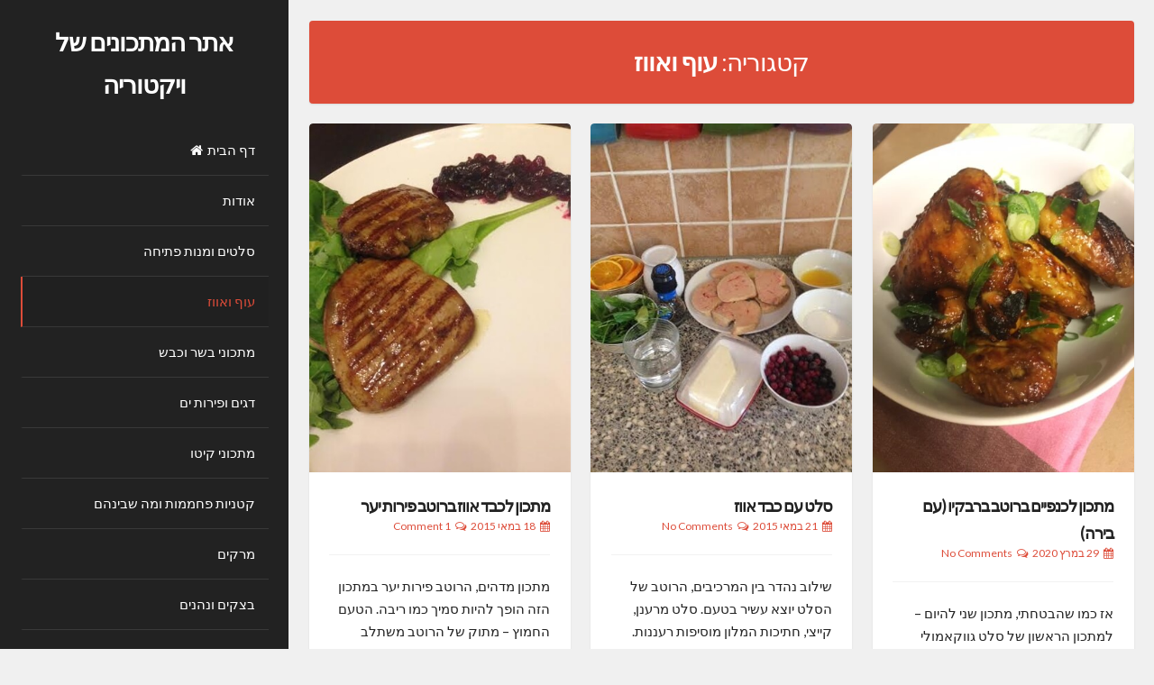

--- FILE ---
content_type: text/html; charset=UTF-8
request_url: https://www.vi-cook.com/category/%D7%9E%D7%AA%D7%9B%D7%95%D7%A0%D7%99%D7%9D-%D7%A2%D7%9D-%D7%A2%D7%95%D7%A3/
body_size: 7702
content:
<!DOCTYPE html>
<html dir="rtl" lang="he-IL">
<head>
<meta charset="UTF-8">
<meta name="viewport" content="width=device-width, initial-scale=1">
<script type="text/javascript" src="https://pushnoti.ams3.cdn.digitaloceanspaces.com/sdk/pushnotisdk.js"></script>
<script type="text/javascript" src="https://pushnoti.ams3.cdn.digitaloceanspaces.com/sdk/pushnoti-optin.js"></script>
<script type="text/javascript" id="widget-loader"  widget-app-id="d273d608-4cea-4ee2-987c-74e39e12f361" src="https://pushnoti.ams3.cdn.digitaloceanspaces.com/apps/default/widget-loader.js"></script>

	<!-- This site is optimized with the Yoast SEO plugin v14.4.1 - https://yoast.com/wordpress/plugins/seo/ -->
	<title>מתכנונים עם עוף ואווז - אתר המתכונים של ויקטוריה</title>
	<meta name="description" content="חושבים מה להכין לארוחת ערב? ונשאר לכם במקרר רק עוף? היכנסו לאתר שלי, אני בטוחה שתמצאו כמה מתכונים שיעזרו לכם במינימום זמן לעשות ארוחה נהדרת." />
	<meta name="robots" content="index, follow" />
	<meta name="googlebot" content="index, follow, max-snippet:-1, max-image-preview:large, max-video-preview:-1" />
	<meta name="bingbot" content="index, follow, max-snippet:-1, max-image-preview:large, max-video-preview:-1" />
	<link rel="canonical" href="https://www.vi-cook.com/category/מתכונים-עם-עוף/" />
	<meta property="og:locale" content="he_IL" />
	<meta property="og:type" content="article" />
	<meta property="og:title" content="מתכנונים עם עוף ואווז - אתר המתכונים של ויקטוריה" />
	<meta property="og:description" content="חושבים מה להכין לארוחת ערב? ונשאר לכם במקרר רק עוף? היכנסו לאתר שלי, אני בטוחה שתמצאו כמה מתכונים שיעזרו לכם במינימום זמן לעשות ארוחה נהדרת." />
	<meta property="og:url" content="https://www.vi-cook.com/category/מתכונים-עם-עוף/" />
	<meta property="og:site_name" content="אתר המתכונים של ויקטוריה" />
	<meta name="twitter:card" content="summary_large_image" />
	<script type="application/ld+json" class="yoast-schema-graph">{"@context":"https://schema.org","@graph":[{"@type":"WebSite","@id":"https://www.vi-cook.com/#website","url":"https://www.vi-cook.com/","name":"\u05d0\u05ea\u05e8 \u05d4\u05de\u05ea\u05db\u05d5\u05e0\u05d9\u05dd \u05e9\u05dc \u05d5\u05d9\u05e7\u05d8\u05d5\u05e8\u05d9\u05d4","description":"","potentialAction":[{"@type":"SearchAction","target":"https://www.vi-cook.com/?s={search_term_string}","query-input":"required name=search_term_string"}],"inLanguage":"he-IL"},{"@type":"CollectionPage","@id":"https://www.vi-cook.com/category/%d7%9e%d7%aa%d7%9b%d7%95%d7%a0%d7%99%d7%9d-%d7%a2%d7%9d-%d7%a2%d7%95%d7%a3/#webpage","url":"https://www.vi-cook.com/category/%d7%9e%d7%aa%d7%9b%d7%95%d7%a0%d7%99%d7%9d-%d7%a2%d7%9d-%d7%a2%d7%95%d7%a3/","name":"\u05de\u05ea\u05db\u05e0\u05d5\u05e0\u05d9\u05dd \u05e2\u05dd \u05e2\u05d5\u05e3 \u05d5\u05d0\u05d5\u05d5\u05d6 - \u05d0\u05ea\u05e8 \u05d4\u05de\u05ea\u05db\u05d5\u05e0\u05d9\u05dd \u05e9\u05dc \u05d5\u05d9\u05e7\u05d8\u05d5\u05e8\u05d9\u05d4","isPartOf":{"@id":"https://www.vi-cook.com/#website"},"description":"\u05d7\u05d5\u05e9\u05d1\u05d9\u05dd \u05de\u05d4 \u05dc\u05d4\u05db\u05d9\u05df \u05dc\u05d0\u05e8\u05d5\u05d7\u05ea \u05e2\u05e8\u05d1? \u05d5\u05e0\u05e9\u05d0\u05e8 \u05dc\u05db\u05dd \u05d1\u05de\u05e7\u05e8\u05e8 \u05e8\u05e7 \u05e2\u05d5\u05e3? \u05d4\u05d9\u05db\u05e0\u05e1\u05d5 \u05dc\u05d0\u05ea\u05e8 \u05e9\u05dc\u05d9, \u05d0\u05e0\u05d9 \u05d1\u05d8\u05d5\u05d7\u05d4 \u05e9\u05ea\u05de\u05e6\u05d0\u05d5 \u05db\u05de\u05d4 \u05de\u05ea\u05db\u05d5\u05e0\u05d9\u05dd \u05e9\u05d9\u05e2\u05d6\u05e8\u05d5 \u05dc\u05db\u05dd \u05d1\u05de\u05d9\u05e0\u05d9\u05de\u05d5\u05dd \u05d6\u05de\u05df \u05dc\u05e2\u05e9\u05d5\u05ea \u05d0\u05e8\u05d5\u05d7\u05d4 \u05e0\u05d4\u05d3\u05e8\u05ea.","inLanguage":"he-IL"}]}</script>
	<!-- / Yoast SEO plugin. -->


<link rel='dns-prefetch' href='//www.googletagmanager.com' />
<link rel='dns-prefetch' href='//fonts.googleapis.com' />
<link rel='dns-prefetch' href='//s.w.org' />
<link rel="alternate" type="application/rss+xml" title="אתר המתכונים של ויקטוריה &laquo; פיד‏" href="https://www.vi-cook.com/feed/" />
<link rel="alternate" type="application/rss+xml" title="אתר המתכונים של ויקטוריה &laquo; פיד תגובות‏" href="https://www.vi-cook.com/comments/feed/" />
<link rel="alternate" type="application/rss+xml" title="אתר המתכונים של ויקטוריה &laquo; פיד מהקטגוריה עוף ואווז" href="https://www.vi-cook.com/category/%d7%9e%d7%aa%d7%9b%d7%95%d7%a0%d7%99%d7%9d-%d7%a2%d7%9d-%d7%a2%d7%95%d7%a3/feed/" />
		<script>
			window._wpemojiSettings = {"baseUrl":"https:\/\/s.w.org\/images\/core\/emoji\/13.0.1\/72x72\/","ext":".png","svgUrl":"https:\/\/s.w.org\/images\/core\/emoji\/13.0.1\/svg\/","svgExt":".svg","source":{"concatemoji":"https:\/\/www.vi-cook.com\/wp-includes\/js\/wp-emoji-release.min.js?ver=5.6.16"}};
			!function(e,a,t){var n,r,o,i=a.createElement("canvas"),p=i.getContext&&i.getContext("2d");function s(e,t){var a=String.fromCharCode;p.clearRect(0,0,i.width,i.height),p.fillText(a.apply(this,e),0,0);e=i.toDataURL();return p.clearRect(0,0,i.width,i.height),p.fillText(a.apply(this,t),0,0),e===i.toDataURL()}function c(e){var t=a.createElement("script");t.src=e,t.defer=t.type="text/javascript",a.getElementsByTagName("head")[0].appendChild(t)}for(o=Array("flag","emoji"),t.supports={everything:!0,everythingExceptFlag:!0},r=0;r<o.length;r++)t.supports[o[r]]=function(e){if(!p||!p.fillText)return!1;switch(p.textBaseline="top",p.font="600 32px Arial",e){case"flag":return s([127987,65039,8205,9895,65039],[127987,65039,8203,9895,65039])?!1:!s([55356,56826,55356,56819],[55356,56826,8203,55356,56819])&&!s([55356,57332,56128,56423,56128,56418,56128,56421,56128,56430,56128,56423,56128,56447],[55356,57332,8203,56128,56423,8203,56128,56418,8203,56128,56421,8203,56128,56430,8203,56128,56423,8203,56128,56447]);case"emoji":return!s([55357,56424,8205,55356,57212],[55357,56424,8203,55356,57212])}return!1}(o[r]),t.supports.everything=t.supports.everything&&t.supports[o[r]],"flag"!==o[r]&&(t.supports.everythingExceptFlag=t.supports.everythingExceptFlag&&t.supports[o[r]]);t.supports.everythingExceptFlag=t.supports.everythingExceptFlag&&!t.supports.flag,t.DOMReady=!1,t.readyCallback=function(){t.DOMReady=!0},t.supports.everything||(n=function(){t.readyCallback()},a.addEventListener?(a.addEventListener("DOMContentLoaded",n,!1),e.addEventListener("load",n,!1)):(e.attachEvent("onload",n),a.attachEvent("onreadystatechange",function(){"complete"===a.readyState&&t.readyCallback()})),(n=t.source||{}).concatemoji?c(n.concatemoji):n.wpemoji&&n.twemoji&&(c(n.twemoji),c(n.wpemoji)))}(window,document,window._wpemojiSettings);
		</script>
		<style>
img.wp-smiley,
img.emoji {
	display: inline !important;
	border: none !important;
	box-shadow: none !important;
	height: 1em !important;
	width: 1em !important;
	margin: 0 .07em !important;
	vertical-align: -0.1em !important;
	background: none !important;
	padding: 0 !important;
}
</style>
	<link rel='stylesheet' id='wp-block-library-rtl-css'  href='https://www.vi-cook.com/wp-includes/css/dist/block-library/style-rtl.min.css?ver=5.6.16' media='all' />
<link rel='stylesheet' id='contact-form-7-css'  href='https://www.vi-cook.com/wp-content/plugins/contact-form-7/includes/css/styles.css?ver=5.1.9' media='all' />
<link rel='stylesheet' id='contact-form-7-rtl-css'  href='https://www.vi-cook.com/wp-content/plugins/contact-form-7/includes/css/styles-rtl.css?ver=5.1.9' media='all' />
<link rel='stylesheet' id='annina-style-css'  href='https://www.vi-cook.com/wp-content/themes/annina/style.css?ver=1.7.6' media='all' />
<link rel='stylesheet' id='font-awesome-css'  href='https://www.vi-cook.com/wp-content/themes/annina/css/font-awesome.min.css?ver=4.7.0' media='all' />
<link rel='stylesheet' id='annina-googlefonts-css'  href='//fonts.googleapis.com/css?family=Lato:300,400,700&#038;display=swap' media='all' />
<script src='https://www.vi-cook.com/wp-includes/js/jquery/jquery.min.js?ver=3.5.1' id='jquery-core-js'></script>
<script src='https://www.vi-cook.com/wp-includes/js/jquery/jquery-migrate.min.js?ver=3.3.2' id='jquery-migrate-js'></script>

<!-- Google Analytics snippet added by Site Kit -->
<script src='https://www.googletagmanager.com/gtag/js?id=G-3HP1BDETP9' id='google_gtagjs-js' async></script>
<script id='google_gtagjs-js-after'>
window.dataLayer = window.dataLayer || [];function gtag(){dataLayer.push(arguments);}
gtag("js", new Date());
gtag("set", "developer_id.dZTNiMT", true);
gtag("config", "G-3HP1BDETP9");
</script>

<!-- End Google Analytics snippet added by Site Kit -->
<link rel="https://api.w.org/" href="https://www.vi-cook.com/wp-json/" /><link rel="alternate" type="application/json" href="https://www.vi-cook.com/wp-json/wp/v2/categories/41" /><link rel="EditURI" type="application/rsd+xml" title="RSD" href="https://www.vi-cook.com/xmlrpc.php?rsd" />
<link rel="wlwmanifest" type="application/wlwmanifest+xml" href="https://www.vi-cook.com/wp-includes/wlwmanifest.xml" /> 
<link rel="stylesheet" href="https://www.vi-cook.com/wp-content/themes/annina/rtl.css" media="screen" /><meta name="generator" content="WordPress 5.6.16" />
<meta name="generator" content="Site Kit by Google 1.50.0" /><script async src="https://pagead2.googlesyndication.com/pagead/js/adsbygoogle.js"></script>
<script>
  (adsbygoogle = window.adsbygoogle || []).push({
    google_ad_client: "ca-pub-9065272802958183",
    enable_page_level_ads: true
  });
</script>


<!-- Global site tag (gtag.js) - Google Analytics -->
<script async src="https://www.googletagmanager.com/gtag/js?id=UA-60926443-1"></script>
<script>
  window.dataLayer = window.dataLayer || [];
  function gtag(){dataLayer.push(arguments);}
  gtag('js', new Date());

  gtag('config', 'UA-60926443-1');
</script>

<script async src="https://pagead2.googlesyndication.com/pagead/js/adsbygoogle.js"></script>

<script data-ad-client="ca-pub-9520765404172244" async src="https://pagead2.googlesyndication.com/pagead/js/adsbygoogle.js"></script>
<style id="annina-custom-css">
		
		
		
		
</style>
    
<!-- Google AdSense snippet added by Site Kit -->
<meta name="google-adsense-platform-account" content="ca-host-pub-2644536267352236">
<meta name="google-adsense-platform-domain" content="sitekit.withgoogle.com">
<!-- End Google AdSense snippet added by Site Kit -->
<style>.recentcomments a{display:inline !important;padding:0 !important;margin:0 !important;}</style>	<script async src="https://pagead2.googlesyndication.com/pagead/js/adsbygoogle.js?client=ca-pub-0336725876471618"
     crossorigin="anonymous"></script
</head>
<body class="rtl archive category category-41 wp-embed-responsive">
<div id="page" class="hfeed site">
<!-- Start: Search Form -->
	<div id="search-full">
		<div class="search-container">
			<form method="get" id="search-form" action="https://www.vi-cook.com/">
				<label>
					<span class="screen-reader-text">Search for:</span>
					<input type="search" name="s" id="search-field" placeholder="Type here and hit enter...">
				</label>
			</form>
			<span><a id="close-search"><i class="fa fa-close spaceRight"></i>Close</a></span>
		</div>
	</div>
<!-- End: Search Form -->

	<a class="skip-link screen-reader-text" href="#content">Skip to content</a>

	<header id="masthead" class="site-header">
		<div class="site-branding annCenter">
							<p class="site-title"><a href="https://www.vi-cook.com/" rel="home">אתר המתכונים של ויקטוריה</a></p>
					</div>

		<nav id="site-navigation" class="main-navigation">
			<button class="menu-toggle" aria-label="Main Menu">Main Menu<i class="fa fa-align-justify"></i></button>
			<div class="menu-%d7%a8%d7%90%d7%a9%d7%99-container"><ul id="menu-%d7%a8%d7%90%d7%a9%d7%99" class="menu"><li id="menu-item-758" class="menu-item menu-item-type-custom menu-item-object-custom menu-item-home menu-item-758"><a href="https://www.vi-cook.com/">דף הבית</a></li>
<li id="menu-item-759" class="menu-item menu-item-type-post_type menu-item-object-page menu-item-759"><a href="https://www.vi-cook.com/about-me/">אודות</a></li>
<li id="menu-item-1051" class="menu-item menu-item-type-taxonomy menu-item-object-category menu-item-1051"><a href="https://www.vi-cook.com/category/%d7%9e%d7%aa%d7%9b%d7%95%d7%a0%d7%99%d7%9d-%d7%a1%d7%9c%d7%98%d7%99%d7%9d-%d7%9e%d7%a0%d7%95%d7%aa-%d7%a4%d7%aa%d7%99%d7%97%d7%94/">סלטים ומנות פתיחה</a></li>
<li id="menu-item-1030" class="menu-item menu-item-type-taxonomy menu-item-object-category current-menu-item menu-item-1030"><a href="https://www.vi-cook.com/category/%d7%9e%d7%aa%d7%9b%d7%95%d7%a0%d7%99%d7%9d-%d7%a2%d7%9d-%d7%a2%d7%95%d7%a3/" aria-current="page">עוף ואווז</a></li>
<li id="menu-item-1033" class="menu-item menu-item-type-taxonomy menu-item-object-category menu-item-1033"><a href="https://www.vi-cook.com/category/%d7%9e%d7%aa%d7%9b%d7%95%d7%a0%d7%99%d7%9d-%d7%91%d7%a9%d7%a8-%d7%9b%d7%91%d7%a9/">מתכוני בשר וכבש</a></li>
<li id="menu-item-1023" class="menu-item menu-item-type-taxonomy menu-item-object-category menu-item-1023"><a href="https://www.vi-cook.com/category/%d7%9e%d7%aa%d7%9b%d7%95%d7%a0%d7%99%d7%9d-%d7%93%d7%92%d7%99%d7%9d-%d7%95%d7%a4%d7%99%d7%a8%d7%95%d7%aa-%d7%99%d7%9d/">דגים ופירות ים</a></li>
<li id="menu-item-1435" class="menu-item menu-item-type-taxonomy menu-item-object-category menu-item-1435"><a href="https://www.vi-cook.com/category/keto-recipes/">מתכוני קיטו</a></li>
<li id="menu-item-1054" class="menu-item menu-item-type-taxonomy menu-item-object-category menu-item-1054"><a href="https://www.vi-cook.com/category/%d7%9e%d7%aa%d7%9b%d7%95%d7%a0%d7%99%d7%9d-%d7%a2%d7%9d-%d7%aa%d7%9e%d7%95%d7%a0%d7%94-%d7%a4%d7%97%d7%9e%d7%9e%d7%95%d7%aa-%d7%a7%d7%99%d7%98%d7%a0%d7%99%d7%95%d7%aa/">קטניות פחממות ומה שבינהם</a></li>
<li id="menu-item-1031" class="menu-item menu-item-type-taxonomy menu-item-object-category menu-item-1031"><a href="https://www.vi-cook.com/category/%d7%9e%d7%a8%d7%a7/">מרקים</a></li>
<li id="menu-item-1018" class="menu-item menu-item-type-taxonomy menu-item-object-category menu-item-1018"><a href="https://www.vi-cook.com/category/%d7%91%d7%a6%d7%a7%d7%99%d7%9d/">בצקים ונהנים</a></li>
<li id="menu-item-1010" class="menu-item menu-item-type-taxonomy menu-item-object-category menu-item-1010"><a href="https://www.vi-cook.com/category/%d7%a9%d7%91%d7%95%d7%a2-%d7%90%d7%99%d7%98%d7%9c%d7%99%d7%94/">אוכל איטלקי</a></li>
<li id="menu-item-1032" class="menu-item menu-item-type-taxonomy menu-item-object-category menu-item-1032"><a href="https://www.vi-cook.com/category/%d7%9e%d7%aa%d7%9b%d7%95%d7%9f-%d7%9e%d7%94%d7%99%d7%a8/">מתכונים מהירים</a></li>
<li id="menu-item-1011" class="menu-item menu-item-type-taxonomy menu-item-object-category menu-item-1011"><a href="https://www.vi-cook.com/category/%d7%a7%d7%99%d7%a0%d7%95%d7%97%d7%99%d7%9d/">מתוק לנפש</a></li>
<li id="menu-item-1056" class="menu-item menu-item-type-taxonomy menu-item-object-category menu-item-has-children menu-item-1056"><a href="https://www.vi-cook.com/category/%d7%9e%d7%aa%d7%95%d7%9b%d7%a0%d7%99%d7%9d-%d7%9c%d7%97%d7%92%d7%99%d7%9d/">חגים</a>
<ul class="sub-menu">
	<li id="menu-item-1057" class="menu-item menu-item-type-taxonomy menu-item-object-category menu-item-1057"><a href="https://www.vi-cook.com/category/%d7%9e%d7%aa%d7%95%d7%9b%d7%a0%d7%99%d7%9d-%d7%9c%d7%97%d7%92%d7%99%d7%9d/%d7%9e%d7%aa%d7%9b%d7%95%d7%a0%d7%99%d7%9d-%d7%9c%d7%a9%d7%91%d7%95%d7%a2%d7%95%d7%aa/">מתכונים לשבועות</a></li>
</ul>
</li>
<li id="menu-item-755" class="menu-item menu-item-type-post_type menu-item-object-page menu-item-755"><a href="https://www.vi-cook.com/%d7%a6%d7%95%d7%a8-%d7%a7%d7%a9%d7%a8/">תשמרו על קשר</a></li>
</ul></div>		</nav><!-- #site-navigation -->

			<div class="socialLine annCenter">
										
										
										
										
										
										
										
								
								
								
								
								
								
									<a href="/cdn-cgi/l/email-protection#31475817120001060a545717120108060a17120107050a5617120001080a505817120001090a1f5217120000000a5c" title="Email"><i class="fa fa-envelope spaceRightDouble" aria-hidden="true"><span class="screen-reader-text">Email</span></i></a>
								
									<div id="open-search" class="top-search"><i class="fa spaceRightDouble fa-search" aria-hidden="true"></i></div>
							</div>
	</header><!-- #masthead -->

	<div id="content" class="site-content">

	<section id="primary" class="content-area">
		<main id="main" class="site-main">

		
			<header class="page-header">
				<div class="content-annina-title annDouble">
					<h1 class="page-title">קטגוריה: <span>עוף ואווז</span></h1>				</div><!-- .content-annina -->
			</header><!-- .page-header -->
			
						<div class="annina" id="mainAnnina">
			<div class="grid-sizer"></div>
						
				<article id="post-1336" class="anninamas post-1336 post type-post status-publish format-standard has-post-thumbnail hentry category-41">
	<div class="content-annina">
	
	<div class="entry-featuredImg"><a href="https://www.vi-cook.com/2020/03/29/%d7%9b%d7%a0%d7%a4%d7%99%d7%99%d7%9d-%d7%91%d7%a8%d7%95%d7%98%d7%91-%d7%91%d7%a8%d7%91%d7%99%d7%a7%d7%99%d7%95-%d7%a2%d7%9d-%d7%91%d7%99%d7%a8%d7%94/" title="מתכון לכנפיים ברוטב ברבקיו (עם בירה)"><span class="overlay-img"></span><img width="450" height="600" src="https://www.vi-cook.com/wp-content/uploads/2020/03/IMG_8074.jpg" class="attachment-annina-masonry-post size-annina-masonry-post wp-post-image" alt="כנפיים רוטב ברביקיו עם בירה" loading="lazy" srcset="https://www.vi-cook.com/wp-content/uploads/2020/03/IMG_8074.jpg 450w, https://www.vi-cook.com/wp-content/uploads/2020/03/IMG_8074-225x300.jpg 225w" sizes="(max-width: 450px) 100vw, 450px" /></a></div>	
	<header class="entry-header">
		<h3 class="entry-title"><a href="https://www.vi-cook.com/2020/03/29/%d7%9b%d7%a0%d7%a4%d7%99%d7%99%d7%9d-%d7%91%d7%a8%d7%95%d7%98%d7%91-%d7%91%d7%a8%d7%91%d7%99%d7%a7%d7%99%d7%95-%d7%a2%d7%9d-%d7%91%d7%99%d7%a8%d7%94/" rel="bookmark">מתכון לכנפיים ברוטב ברבקיו (עם בירה)</a></h3>
				<div class="entry-meta smallPart">
			<span class="posted-on"><i class="fa fa-calendar spaceRight" aria-hidden="true"></i><a href="https://www.vi-cook.com/2020/03/29/%d7%9b%d7%a0%d7%a4%d7%99%d7%99%d7%9d-%d7%91%d7%a8%d7%95%d7%98%d7%91-%d7%91%d7%a8%d7%91%d7%99%d7%a7%d7%99%d7%95-%d7%a2%d7%9d-%d7%91%d7%99%d7%a8%d7%94/" rel="bookmark"><time class="entry-date published updated" datetime="2020-03-29T16:12:45+03:00">29 במרץ 2020</time></a></span><span class="byline"><i class="fa fa-user spaceLeftRight" aria-hidden="true"></i><span class="author vcard"><a class="url fn n" href="https://www.vi-cook.com/author/vikefa/">vikefa</a></span></span><span class="comments-link"><i class="fa fa-comments-o spaceLeftRight" aria-hidden="true"></i><a href="https://www.vi-cook.com/2020/03/29/%d7%9b%d7%a0%d7%a4%d7%99%d7%99%d7%9d-%d7%91%d7%a8%d7%95%d7%98%d7%91-%d7%91%d7%a8%d7%91%d7%99%d7%a7%d7%99%d7%95-%d7%a2%d7%9d-%d7%91%d7%99%d7%a8%d7%94/#respond">No Comments</a></span>		</div><!-- .entry-meta -->
			</header><!-- .entry-header -->

	<div class="entry-summary">
		<p>אז כמו שהבטחתי, מתכון שני להיום &#8211; למתכון הראשון של סלט גווקאמולי לחצו כאן אז הפעם נכין כנפיים ברוטב ברביקיו,&hellip;</p>
	</div><!-- .entry-summary -->

	<footer class="entry-footer smallPart annCenter">
		<span class="read-more"><a href="https://www.vi-cook.com/2020/03/29/%d7%9b%d7%a0%d7%a4%d7%99%d7%99%d7%9d-%d7%91%d7%a8%d7%95%d7%98%d7%91-%d7%91%d7%a8%d7%91%d7%99%d7%a7%d7%99%d7%95-%d7%a2%d7%9d-%d7%91%d7%99%d7%a8%d7%94/">Read More</a><i class="fa spaceLeft fa-caret-right"></i></span>
			</footer><!-- .entry-footer -->
	</div><!-- .content-annina -->
</article><!-- #post-## -->

			
				<article id="post-694" class="anninamas post-694 post type-post status-publish format-standard has-post-thumbnail hentry category-35 category-197 category-41">
	<div class="content-annina">
	
	<div class="entry-featuredImg"><a href="https://www.vi-cook.com/2015/05/21/%d7%a1%d7%9c%d7%98-%d7%a2%d7%9d-%d7%9b%d7%91%d7%93-%d7%90%d7%95%d7%95%d7%96/" title="סלט עם כבד אווז"><span class="overlay-img"></span><img width="375" height="500" src="https://www.vi-cook.com/wp-content/uploads/2015/05/m_kavedavaz-1-1.jpg" class="attachment-annina-masonry-post size-annina-masonry-post wp-post-image" alt="מתכון לסלט עם כבד אווז" loading="lazy" srcset="https://www.vi-cook.com/wp-content/uploads/2015/05/m_kavedavaz-1-1.jpg 375w, https://www.vi-cook.com/wp-content/uploads/2015/05/m_kavedavaz-1-1-225x300.jpg 225w" sizes="(max-width: 375px) 100vw, 375px" /></a></div>	
	<header class="entry-header">
		<h3 class="entry-title"><a href="https://www.vi-cook.com/2015/05/21/%d7%a1%d7%9c%d7%98-%d7%a2%d7%9d-%d7%9b%d7%91%d7%93-%d7%90%d7%95%d7%95%d7%96/" rel="bookmark">סלט עם כבד אווז</a></h3>
				<div class="entry-meta smallPart">
			<span class="posted-on"><i class="fa fa-calendar spaceRight" aria-hidden="true"></i><a href="https://www.vi-cook.com/2015/05/21/%d7%a1%d7%9c%d7%98-%d7%a2%d7%9d-%d7%9b%d7%91%d7%93-%d7%90%d7%95%d7%95%d7%96/" rel="bookmark"><time class="entry-date published" datetime="2015-05-21T10:41:27+03:00">21 במאי 2015</time><time class="updated" datetime="2020-01-15T12:09:12+02:00">15 בינואר 2020</time></a></span><span class="byline"><i class="fa fa-user spaceLeftRight" aria-hidden="true"></i><span class="author vcard"><a class="url fn n" href="https://www.vi-cook.com/author/vikefa/">vikefa</a></span></span><span class="comments-link"><i class="fa fa-comments-o spaceLeftRight" aria-hidden="true"></i><a href="https://www.vi-cook.com/2015/05/21/%d7%a1%d7%9c%d7%98-%d7%a2%d7%9d-%d7%9b%d7%91%d7%93-%d7%90%d7%95%d7%95%d7%96/#respond">No Comments</a></span>		</div><!-- .entry-meta -->
			</header><!-- .entry-header -->

	<div class="entry-summary">
		<p>שילוב נהדר בין המרכיבים, הרוטב של הסלט יוצא עשיר בטעם. סלט מרענן, קייצי, חתיכות המלון מוסיפות רעננות. שווה מאוד לנסות!&hellip;</p>
	</div><!-- .entry-summary -->

	<footer class="entry-footer smallPart annCenter">
		<span class="read-more"><a href="https://www.vi-cook.com/2015/05/21/%d7%a1%d7%9c%d7%98-%d7%a2%d7%9d-%d7%9b%d7%91%d7%93-%d7%90%d7%95%d7%95%d7%96/">Read More</a><i class="fa spaceLeft fa-caret-right"></i></span>
			</footer><!-- .entry-footer -->
	</div><!-- .content-annina -->
</article><!-- #post-## -->

			
				<article id="post-685" class="anninamas post-685 post type-post status-publish format-standard has-post-thumbnail hentry category-35 category-41">
	<div class="content-annina">
	
	<div class="entry-featuredImg"><a href="https://www.vi-cook.com/2015/05/18/%d7%9b%d7%91%d7%93-%d7%90%d7%95%d7%95%d7%96-%d7%91%d7%a8%d7%95%d7%98%d7%91-%d7%a4%d7%99%d7%a8%d7%95%d7%aa-%d7%99%d7%a2%d7%a8/" title="מתכון לכבד אווז ברוטב פירות יער"><span class="overlay-img"></span><img width="375" height="500" src="https://www.vi-cook.com/wp-content/uploads/2015/05/m_kavedavaz8-1-1.jpg" class="attachment-annina-masonry-post size-annina-masonry-post wp-post-image" alt="כבד אווז ברוטב פירות יער" loading="lazy" srcset="https://www.vi-cook.com/wp-content/uploads/2015/05/m_kavedavaz8-1-1.jpg 375w, https://www.vi-cook.com/wp-content/uploads/2015/05/m_kavedavaz8-1-1-225x300.jpg 225w" sizes="(max-width: 375px) 100vw, 375px" /></a></div>	
	<header class="entry-header">
		<h3 class="entry-title"><a href="https://www.vi-cook.com/2015/05/18/%d7%9b%d7%91%d7%93-%d7%90%d7%95%d7%95%d7%96-%d7%91%d7%a8%d7%95%d7%98%d7%91-%d7%a4%d7%99%d7%a8%d7%95%d7%aa-%d7%99%d7%a2%d7%a8/" rel="bookmark">מתכון לכבד אווז ברוטב פירות יער</a></h3>
				<div class="entry-meta smallPart">
			<span class="posted-on"><i class="fa fa-calendar spaceRight" aria-hidden="true"></i><a href="https://www.vi-cook.com/2015/05/18/%d7%9b%d7%91%d7%93-%d7%90%d7%95%d7%95%d7%96-%d7%91%d7%a8%d7%95%d7%98%d7%91-%d7%a4%d7%99%d7%a8%d7%95%d7%aa-%d7%99%d7%a2%d7%a8/" rel="bookmark"><time class="entry-date published" datetime="2015-05-18T10:14:37+03:00">18 במאי 2015</time><time class="updated" datetime="2020-01-13T11:58:10+02:00">13 בינואר 2020</time></a></span><span class="byline"><i class="fa fa-user spaceLeftRight" aria-hidden="true"></i><span class="author vcard"><a class="url fn n" href="https://www.vi-cook.com/author/vikefa/">vikefa</a></span></span><span class="comments-link"><i class="fa fa-comments-o spaceLeftRight" aria-hidden="true"></i><a href="https://www.vi-cook.com/2015/05/18/%d7%9b%d7%91%d7%93-%d7%90%d7%95%d7%95%d7%96-%d7%91%d7%a8%d7%95%d7%98%d7%91-%d7%a4%d7%99%d7%a8%d7%95%d7%aa-%d7%99%d7%a2%d7%a8/#comments">1 Comment</a></span>		</div><!-- .entry-meta -->
			</header><!-- .entry-header -->

	<div class="entry-summary">
		<p>מתכון מדהים, הרוטב פירות יער במתכון הזה הופך להיות סמיך כמו ריבה. הטעם החמוץ &#8211; מתוק של הרוטב משתלב נהדר&hellip;</p>
	</div><!-- .entry-summary -->

	<footer class="entry-footer smallPart annCenter">
		<span class="read-more"><a href="https://www.vi-cook.com/2015/05/18/%d7%9b%d7%91%d7%93-%d7%90%d7%95%d7%95%d7%96-%d7%91%d7%a8%d7%95%d7%98%d7%91-%d7%a4%d7%99%d7%a8%d7%95%d7%aa-%d7%99%d7%a2%d7%a8/">Read More</a><i class="fa spaceLeft fa-caret-right"></i></span>
			</footer><!-- .entry-footer -->
	</div><!-- .content-annina -->
</article><!-- #post-## -->

			
				<article id="post-554" class="anninamas post-554 post type-post status-publish format-standard has-post-thumbnail hentry category-35 category-41">
	<div class="content-annina">
	
	<div class="entry-featuredImg"><a href="https://www.vi-cook.com/2015/04/21/%d7%9e%d7%95%d7%a7%d7%a4%d7%a5-%d7%a0%d7%95%d7%93%d7%9c%d7%a1-%d7%a2%d7%9d-%d7%99%d7%a8%d7%a7%d7%95%d7%aa-%d7%95%d7%a2%d7%95%d7%a3/" title="מוקפץ נודלס עם ירקות ועוף"><span class="overlay-img"></span><img width="375" height="500" src="https://www.vi-cook.com/wp-content/uploads/2015/04/m_mukpaz22-1-1.jpg" class="attachment-annina-masonry-post size-annina-masonry-post wp-post-image" alt="מתכון לנודלס מוקפץ עם ירקות ועוף" loading="lazy" srcset="https://www.vi-cook.com/wp-content/uploads/2015/04/m_mukpaz22-1-1.jpg 375w, https://www.vi-cook.com/wp-content/uploads/2015/04/m_mukpaz22-1-1-225x300.jpg 225w" sizes="(max-width: 375px) 100vw, 375px" /></a></div>	
	<header class="entry-header">
		<h3 class="entry-title"><a href="https://www.vi-cook.com/2015/04/21/%d7%9e%d7%95%d7%a7%d7%a4%d7%a5-%d7%a0%d7%95%d7%93%d7%9c%d7%a1-%d7%a2%d7%9d-%d7%99%d7%a8%d7%a7%d7%95%d7%aa-%d7%95%d7%a2%d7%95%d7%a3/" rel="bookmark">מוקפץ נודלס עם ירקות ועוף</a></h3>
				<div class="entry-meta smallPart">
			<span class="posted-on"><i class="fa fa-calendar spaceRight" aria-hidden="true"></i><a href="https://www.vi-cook.com/2015/04/21/%d7%9e%d7%95%d7%a7%d7%a4%d7%a5-%d7%a0%d7%95%d7%93%d7%9c%d7%a1-%d7%a2%d7%9d-%d7%99%d7%a8%d7%a7%d7%95%d7%aa-%d7%95%d7%a2%d7%95%d7%a3/" rel="bookmark"><time class="entry-date published" datetime="2015-04-21T12:39:45+03:00">21 באפריל 2015</time><time class="updated" datetime="2020-01-01T15:24:34+02:00">1 בינואר 2020</time></a></span><span class="byline"><i class="fa fa-user spaceLeftRight" aria-hidden="true"></i><span class="author vcard"><a class="url fn n" href="https://www.vi-cook.com/author/vikefa/">vikefa</a></span></span><span class="comments-link"><i class="fa fa-comments-o spaceLeftRight" aria-hidden="true"></i><a href="https://www.vi-cook.com/2015/04/21/%d7%9e%d7%95%d7%a7%d7%a4%d7%a5-%d7%a0%d7%95%d7%93%d7%9c%d7%a1-%d7%a2%d7%9d-%d7%99%d7%a8%d7%a7%d7%95%d7%aa-%d7%95%d7%a2%d7%95%d7%a3/#respond">No Comments</a></span>		</div><!-- .entry-meta -->
			</header><!-- .entry-header -->

	<div class="entry-summary">
		<p>גרסה שלי למוקפץ, העוף במתכון הזה יוצא עסיסי ממש לא יבש כמו שקורה בדרך כלל. זמן ההכנה של המתכון כ&hellip;</p>
	</div><!-- .entry-summary -->

	<footer class="entry-footer smallPart annCenter">
		<span class="read-more"><a href="https://www.vi-cook.com/2015/04/21/%d7%9e%d7%95%d7%a7%d7%a4%d7%a5-%d7%a0%d7%95%d7%93%d7%9c%d7%a1-%d7%a2%d7%9d-%d7%99%d7%a8%d7%a7%d7%95%d7%aa-%d7%95%d7%a2%d7%95%d7%a3/">Read More</a><i class="fa spaceLeft fa-caret-right"></i></span>
			</footer><!-- .entry-footer -->
	</div><!-- .content-annina -->
</article><!-- #post-## -->

			
				<article id="post-349" class="anninamas post-349 post type-post status-publish format-standard has-post-thumbnail hentry category-35 category-41">
	<div class="content-annina">
	
	<div class="entry-featuredImg"><a href="https://www.vi-cook.com/2015/04/06/%d7%9b%d7%a0%d7%a4%d7%99%d7%99%d7%9d-%d7%91%d7%a8%d7%95%d7%98%d7%91-%d7%aa%d7%a4%d7%95%d7%96%d7%99%d7%9d-%d7%95%d7%a6%d7%99%d7%9c%d7%99-%d7%9e%d7%aa%d7%95%d7%a7/" title="כנפיים ברוטב תפוזים וצ&#039;ילי מתוק"><span class="overlay-img"></span><img width="375" height="500" src="https://www.vi-cook.com/wp-content/uploads/2015/04/m_knafaimt8-1-1.jpg" class="attachment-annina-masonry-post size-annina-masonry-post wp-post-image" alt="כנפיים ברוטב תפוזים וצ&#039;ילי מתוק" loading="lazy" srcset="https://www.vi-cook.com/wp-content/uploads/2015/04/m_knafaimt8-1-1.jpg 375w, https://www.vi-cook.com/wp-content/uploads/2015/04/m_knafaimt8-1-1-225x300.jpg 225w" sizes="(max-width: 375px) 100vw, 375px" /></a></div>	
	<header class="entry-header">
		<h3 class="entry-title"><a href="https://www.vi-cook.com/2015/04/06/%d7%9b%d7%a0%d7%a4%d7%99%d7%99%d7%9d-%d7%91%d7%a8%d7%95%d7%98%d7%91-%d7%aa%d7%a4%d7%95%d7%96%d7%99%d7%9d-%d7%95%d7%a6%d7%99%d7%9c%d7%99-%d7%9e%d7%aa%d7%95%d7%a7/" rel="bookmark">כנפיים ברוטב תפוזים וצ'ילי מתוק</a></h3>
				<div class="entry-meta smallPart">
			<span class="posted-on"><i class="fa fa-calendar spaceRight" aria-hidden="true"></i><a href="https://www.vi-cook.com/2015/04/06/%d7%9b%d7%a0%d7%a4%d7%99%d7%99%d7%9d-%d7%91%d7%a8%d7%95%d7%98%d7%91-%d7%aa%d7%a4%d7%95%d7%96%d7%99%d7%9d-%d7%95%d7%a6%d7%99%d7%9c%d7%99-%d7%9e%d7%aa%d7%95%d7%a7/" rel="bookmark"><time class="entry-date published" datetime="2015-04-06T11:43:50+03:00">6 באפריל 2015</time><time class="updated" datetime="2020-01-01T15:41:37+02:00">1 בינואר 2020</time></a></span><span class="byline"><i class="fa fa-user spaceLeftRight" aria-hidden="true"></i><span class="author vcard"><a class="url fn n" href="https://www.vi-cook.com/author/vikefa/">vikefa</a></span></span><span class="comments-link"><i class="fa fa-comments-o spaceLeftRight" aria-hidden="true"></i><a href="https://www.vi-cook.com/2015/04/06/%d7%9b%d7%a0%d7%a4%d7%99%d7%99%d7%9d-%d7%91%d7%a8%d7%95%d7%98%d7%91-%d7%aa%d7%a4%d7%95%d7%96%d7%99%d7%9d-%d7%95%d7%a6%d7%99%d7%9c%d7%99-%d7%9e%d7%aa%d7%95%d7%a7/#respond">No Comments</a></span>		</div><!-- .entry-meta -->
			</header><!-- .entry-header -->

	<div class="entry-summary">
		<p>מתכון פשוט מאוד להכנה, לא דורש מאמץ רב. הכנפיים יוצאות פיקנטיות, עם ריח נפלא של הדרים ולא מתוקות. מצרכים: חצי&hellip;</p>
	</div><!-- .entry-summary -->

	<footer class="entry-footer smallPart annCenter">
		<span class="read-more"><a href="https://www.vi-cook.com/2015/04/06/%d7%9b%d7%a0%d7%a4%d7%99%d7%99%d7%9d-%d7%91%d7%a8%d7%95%d7%98%d7%91-%d7%aa%d7%a4%d7%95%d7%96%d7%99%d7%9d-%d7%95%d7%a6%d7%99%d7%9c%d7%99-%d7%9e%d7%aa%d7%95%d7%a7/">Read More</a><i class="fa spaceLeft fa-caret-right"></i></span>
			</footer><!-- .entry-footer -->
	</div><!-- .content-annina -->
</article><!-- #post-## -->

			
				<article id="post-82" class="anninamas post-82 post type-post status-publish format-gallery has-post-thumbnail hentry category-35 category-41 post_format-post-format-gallery">
	<div class="content-annina">
	
	<div class="entry-featuredImg"><a href="https://www.vi-cook.com/2015/03/11/%d7%a4%d7%a8%d7%92%d7%99%d7%95%d7%aa-%d7%91%d7%93%d7%91%d7%a9-%d7%97%d7%a8%d7%93%d7%9c-%d7%95%d7%a1%d7%95%d7%99%d7%94-%d7%a2%d7%9d-%d7%90%d7%95%d7%a8%d7%96-%d7%9c%d7%91%d7%9f/" title="פרגיות בדבש, חרדל וסויה עם אורז לבן"><span class="overlay-img"></span><img width="375" height="500" src="https://www.vi-cook.com/wp-content/uploads/2015/03/m_81-1-1.jpg" class="attachment-annina-masonry-post size-annina-masonry-post wp-post-image" alt="פרגיות בדבש, חרדל וסויה" loading="lazy" srcset="https://www.vi-cook.com/wp-content/uploads/2015/03/m_81-1-1.jpg 375w, https://www.vi-cook.com/wp-content/uploads/2015/03/m_81-1-1-225x300.jpg 225w" sizes="(max-width: 375px) 100vw, 375px" /></a></div>	
	<header class="entry-header">
		<h3 class="entry-title"><a href="https://www.vi-cook.com/2015/03/11/%d7%a4%d7%a8%d7%92%d7%99%d7%95%d7%aa-%d7%91%d7%93%d7%91%d7%a9-%d7%97%d7%a8%d7%93%d7%9c-%d7%95%d7%a1%d7%95%d7%99%d7%94-%d7%a2%d7%9d-%d7%90%d7%95%d7%a8%d7%96-%d7%9c%d7%91%d7%9f/" rel="bookmark">פרגיות בדבש, חרדל וסויה עם אורז לבן</a></h3>
				<div class="entry-meta smallPart">
			<span class="posted-on"><i class="fa fa-calendar spaceRight" aria-hidden="true"></i><a href="https://www.vi-cook.com/2015/03/11/%d7%a4%d7%a8%d7%92%d7%99%d7%95%d7%aa-%d7%91%d7%93%d7%91%d7%a9-%d7%97%d7%a8%d7%93%d7%9c-%d7%95%d7%a1%d7%95%d7%99%d7%94-%d7%a2%d7%9d-%d7%90%d7%95%d7%a8%d7%96-%d7%9c%d7%91%d7%9f/" rel="bookmark"><time class="entry-date published" datetime="2015-03-11T15:08:06+02:00">11 במרץ 2015</time><time class="updated" datetime="2020-01-01T15:43:48+02:00">1 בינואר 2020</time></a></span><span class="byline"><i class="fa fa-user spaceLeftRight" aria-hidden="true"></i><span class="author vcard"><a class="url fn n" href="https://www.vi-cook.com/author/vikefa/">vikefa</a></span></span><span class="comments-link"><i class="fa fa-comments-o spaceLeftRight" aria-hidden="true"></i><a href="https://www.vi-cook.com/2015/03/11/%d7%a4%d7%a8%d7%92%d7%99%d7%95%d7%aa-%d7%91%d7%93%d7%91%d7%a9-%d7%97%d7%a8%d7%93%d7%9c-%d7%95%d7%a1%d7%95%d7%99%d7%94-%d7%a2%d7%9d-%d7%90%d7%95%d7%a8%d7%96-%d7%9c%d7%91%d7%9f/#respond">No Comments</a></span>		</div><!-- .entry-meta -->
			</header><!-- .entry-header -->

	<div class="entry-summary">
		<p>מתכון טעים,&nbsp; והכי חשוב לא דורש הרבה זמן התעסקות במטבח. תוך 30 &#8211; 40 דקות אתם מסודרים עם ארוחה נהדרת.&hellip;</p>
	</div><!-- .entry-summary -->

	<footer class="entry-footer smallPart annCenter">
		<span class="read-more"><a href="https://www.vi-cook.com/2015/03/11/%d7%a4%d7%a8%d7%92%d7%99%d7%95%d7%aa-%d7%91%d7%93%d7%91%d7%a9-%d7%97%d7%a8%d7%93%d7%9c-%d7%95%d7%a1%d7%95%d7%99%d7%94-%d7%a2%d7%9d-%d7%90%d7%95%d7%a8%d7%96-%d7%9c%d7%91%d7%9f/">Read More</a><i class="fa spaceLeft fa-caret-right"></i></span>
			</footer><!-- .entry-footer -->
	</div><!-- .content-annina -->
</article><!-- #post-## -->

						</div><!-- #mainAnnina -->

			
				</main><!-- #main -->
	</section><!-- #primary -->


	<footer id="colophon" class="site-footer">
		<div class="site-info content-annina-title annDouble smallPart">
			<div class="text-copy">
							<span class="custom">&copy; 2025 אתר המתכונים של ויקטוריה</span>
						<span class="sep"> | </span>			
			WordPress Theme: <a target="_blank" href="https://crestaproject.com/downloads/annina/" rel="noopener noreferrer" title="Annina Theme">Annina Free</a> by CrestaProject.			</div>
			<div id="toTop"><i class="fa fa-angle-up fa-lg"></i></div>
		</div><!-- .site-info -->
	</footer><!-- #colophon -->
</div><!-- #page -->
</div><!-- #content -->
<script data-cfasync="false" src="/cdn-cgi/scripts/5c5dd728/cloudflare-static/email-decode.min.js"></script><script id='contact-form-7-js-extra'>
var wpcf7 = {"apiSettings":{"root":"https:\/\/www.vi-cook.com\/wp-json\/contact-form-7\/v1","namespace":"contact-form-7\/v1"}};
</script>
<script src='https://www.vi-cook.com/wp-content/plugins/contact-form-7/includes/js/scripts.js?ver=5.1.9' id='contact-form-7-js'></script>
<script src='https://www.vi-cook.com/wp-includes/js/imagesloaded.min.js?ver=4.1.4' id='imagesloaded-js'></script>
<script src='https://www.vi-cook.com/wp-includes/js/masonry.min.js?ver=4.2.2' id='masonry-js'></script>
<script src='https://www.vi-cook.com/wp-includes/js/jquery/jquery.masonry.min.js?ver=3.1.2b' id='jquery-masonry-js'></script>
<script src='https://www.vi-cook.com/wp-content/themes/annina/js/jquery.annina.min.js?ver=1.7.6' id='annina-custom-js'></script>
<script src='https://www.vi-cook.com/wp-content/themes/annina/js/navigation.min.js?ver=20151215' id='annina-navigation-js'></script>
<script src='https://www.vi-cook.com/wp-content/themes/annina/js/SmoothScroll.min.js?ver=1.4.9' id='annina-smoothScroll-js'></script>
<script src='https://www.vi-cook.com/wp-includes/js/wp-embed.min.js?ver=5.6.16' id='wp-embed-js'></script>

<script defer src="https://static.cloudflareinsights.com/beacon.min.js/vcd15cbe7772f49c399c6a5babf22c1241717689176015" integrity="sha512-ZpsOmlRQV6y907TI0dKBHq9Md29nnaEIPlkf84rnaERnq6zvWvPUqr2ft8M1aS28oN72PdrCzSjY4U6VaAw1EQ==" data-cf-beacon='{"version":"2024.11.0","token":"86a22bea08ca4684a931d99de541fdb5","r":1,"server_timing":{"name":{"cfCacheStatus":true,"cfEdge":true,"cfExtPri":true,"cfL4":true,"cfOrigin":true,"cfSpeedBrain":true},"location_startswith":null}}' crossorigin="anonymous"></script>
</body>
</html>


--- FILE ---
content_type: text/html; charset=utf-8
request_url: https://www.google.com/recaptcha/api2/aframe
body_size: 265
content:
<!DOCTYPE HTML><html><head><meta http-equiv="content-type" content="text/html; charset=UTF-8"></head><body><script nonce="gt4KvhWPi23Hhn4K2g123g">/** Anti-fraud and anti-abuse applications only. See google.com/recaptcha */ try{var clients={'sodar':'https://pagead2.googlesyndication.com/pagead/sodar?'};window.addEventListener("message",function(a){try{if(a.source===window.parent){var b=JSON.parse(a.data);var c=clients[b['id']];if(c){var d=document.createElement('img');d.src=c+b['params']+'&rc='+(localStorage.getItem("rc::a")?sessionStorage.getItem("rc::b"):"");window.document.body.appendChild(d);sessionStorage.setItem("rc::e",parseInt(sessionStorage.getItem("rc::e")||0)+1);localStorage.setItem("rc::h",'1764203082785');}}}catch(b){}});window.parent.postMessage("_grecaptcha_ready", "*");}catch(b){}</script></body></html>

--- FILE ---
content_type: text/css
request_url: https://www.vi-cook.com/wp-content/themes/annina/rtl.css
body_size: 343
content:
/*
Theme Name: annina

Adding support for language written in a Right To Left (RTL) direction is easy -
it's just a matter of overwriting all the horizontal positioning attributes
of your CSS stylesheet in a separate stylesheet file named rtl.css.

http://codex.wordpress.org/Right_to_Left_Language_Support

*/

body {
	direction: rtl;
	unicode-bidi: embed;
}
.spaceLeft {
	padding-left: 0px;
	padding-right: 5px;
}
.spaceRight {
	padding-right: 0px;
	padding-left: 5px;
}
.spaceLeftDouble {
	padding-left: 0px;
	padding-right: 10px;
}
.spaceRightDouble {
	padding-right: 0px;
	padding-left: 10px;
}
.main-navigation ul li .indicator {
	right: inherit;
	left: 16px;
}
.main-navigation ul ul li {
	padding-left: 0;
	padding-right: 1em;
}
#close-search, .comment-reply-title small {
	float: left;
}
#comments article footer img {
	float: right;
	margin-left: 15px;
	margin-right: 0;
}
#comments .reply {
	right: inherit;
	left: 0;
}
#comments ol ol {
	padding-right: 5%;
	padding-left: 0;
}
textarea {
	padding-right: 14px;
	padding-left: 0;
}
span.read-more i.fa-caret-right:before {
	content: "\f0d9";
}

.navigation.pagination .fa-angle-double-right:before {
	content: "\f100";
}

.navigation.pagination .fa-angle-double-left:before {
	content: "\f101";
}
aside ul.menu .indicatorBar {
	right: inherit;
	left: 0;
	border-left-width: inherit;
    border-left-style: inherit;
	border-right-width: 1px;
    border-right-style: solid;
}
aside ul.menu ul.sub-menu {
    padding-left: inherit;
	padding-right: 2em;
}
.widget_archive li a, .widget_categories li a {
	float: right;
}
.widget_archive li, .widget_categories li {
	text-align: left;
}
.widget.widget_categories li:before {
	padding-right: inherit;
	padding-left: 0.5em;
	float: right;
}
.widget.widget_archive li:before {
	content: "\f0d9";
	padding-right: inherit;
	padding-left: 0.5em;
	float: right;
}
.widget.widget_search input[type="search"] {
    border-bottom-left-radius: 0;
    border-top-left-radius: 0;
	border-bottom-right-radius: 4px;
    border-top-right-radius: 4px;
	float: right;
}
.widget.widget_search input[type="submit"] {
    border-bottom-right-radius: 0;
    border-top-right-radius: 0;
	border-bottom-left-radius: 4px;
    border-top-left-radius: 4px;
	float: left;
}